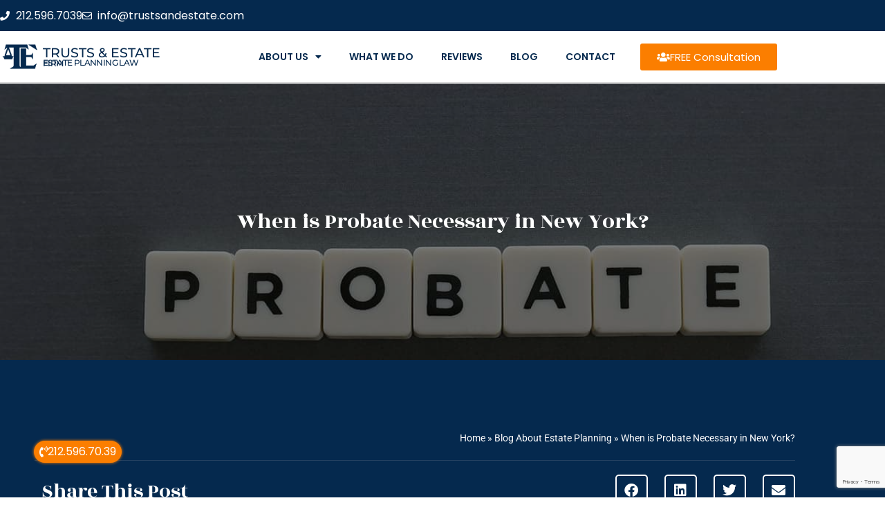

--- FILE ---
content_type: text/html; charset=utf-8
request_url: https://www.google.com/recaptcha/api2/anchor?ar=1&k=6LfF2ugUAAAAALh9d0YPyuDSC-ajLIdc9CZ6KyRW&co=aHR0cHM6Ly9lc3RhdGVwbGFubmluZ2xhd3llcnNicm9va2x5bi5jb206NDQz&hl=en&type=v3&v=N67nZn4AqZkNcbeMu4prBgzg&size=invisible&badge=bottomright&sa=Form&anchor-ms=20000&execute-ms=30000&cb=9qg06c3zlmtg
body_size: 49049
content:
<!DOCTYPE HTML><html dir="ltr" lang="en"><head><meta http-equiv="Content-Type" content="text/html; charset=UTF-8">
<meta http-equiv="X-UA-Compatible" content="IE=edge">
<title>reCAPTCHA</title>
<style type="text/css">
/* cyrillic-ext */
@font-face {
  font-family: 'Roboto';
  font-style: normal;
  font-weight: 400;
  font-stretch: 100%;
  src: url(//fonts.gstatic.com/s/roboto/v48/KFO7CnqEu92Fr1ME7kSn66aGLdTylUAMa3GUBHMdazTgWw.woff2) format('woff2');
  unicode-range: U+0460-052F, U+1C80-1C8A, U+20B4, U+2DE0-2DFF, U+A640-A69F, U+FE2E-FE2F;
}
/* cyrillic */
@font-face {
  font-family: 'Roboto';
  font-style: normal;
  font-weight: 400;
  font-stretch: 100%;
  src: url(//fonts.gstatic.com/s/roboto/v48/KFO7CnqEu92Fr1ME7kSn66aGLdTylUAMa3iUBHMdazTgWw.woff2) format('woff2');
  unicode-range: U+0301, U+0400-045F, U+0490-0491, U+04B0-04B1, U+2116;
}
/* greek-ext */
@font-face {
  font-family: 'Roboto';
  font-style: normal;
  font-weight: 400;
  font-stretch: 100%;
  src: url(//fonts.gstatic.com/s/roboto/v48/KFO7CnqEu92Fr1ME7kSn66aGLdTylUAMa3CUBHMdazTgWw.woff2) format('woff2');
  unicode-range: U+1F00-1FFF;
}
/* greek */
@font-face {
  font-family: 'Roboto';
  font-style: normal;
  font-weight: 400;
  font-stretch: 100%;
  src: url(//fonts.gstatic.com/s/roboto/v48/KFO7CnqEu92Fr1ME7kSn66aGLdTylUAMa3-UBHMdazTgWw.woff2) format('woff2');
  unicode-range: U+0370-0377, U+037A-037F, U+0384-038A, U+038C, U+038E-03A1, U+03A3-03FF;
}
/* math */
@font-face {
  font-family: 'Roboto';
  font-style: normal;
  font-weight: 400;
  font-stretch: 100%;
  src: url(//fonts.gstatic.com/s/roboto/v48/KFO7CnqEu92Fr1ME7kSn66aGLdTylUAMawCUBHMdazTgWw.woff2) format('woff2');
  unicode-range: U+0302-0303, U+0305, U+0307-0308, U+0310, U+0312, U+0315, U+031A, U+0326-0327, U+032C, U+032F-0330, U+0332-0333, U+0338, U+033A, U+0346, U+034D, U+0391-03A1, U+03A3-03A9, U+03B1-03C9, U+03D1, U+03D5-03D6, U+03F0-03F1, U+03F4-03F5, U+2016-2017, U+2034-2038, U+203C, U+2040, U+2043, U+2047, U+2050, U+2057, U+205F, U+2070-2071, U+2074-208E, U+2090-209C, U+20D0-20DC, U+20E1, U+20E5-20EF, U+2100-2112, U+2114-2115, U+2117-2121, U+2123-214F, U+2190, U+2192, U+2194-21AE, U+21B0-21E5, U+21F1-21F2, U+21F4-2211, U+2213-2214, U+2216-22FF, U+2308-230B, U+2310, U+2319, U+231C-2321, U+2336-237A, U+237C, U+2395, U+239B-23B7, U+23D0, U+23DC-23E1, U+2474-2475, U+25AF, U+25B3, U+25B7, U+25BD, U+25C1, U+25CA, U+25CC, U+25FB, U+266D-266F, U+27C0-27FF, U+2900-2AFF, U+2B0E-2B11, U+2B30-2B4C, U+2BFE, U+3030, U+FF5B, U+FF5D, U+1D400-1D7FF, U+1EE00-1EEFF;
}
/* symbols */
@font-face {
  font-family: 'Roboto';
  font-style: normal;
  font-weight: 400;
  font-stretch: 100%;
  src: url(//fonts.gstatic.com/s/roboto/v48/KFO7CnqEu92Fr1ME7kSn66aGLdTylUAMaxKUBHMdazTgWw.woff2) format('woff2');
  unicode-range: U+0001-000C, U+000E-001F, U+007F-009F, U+20DD-20E0, U+20E2-20E4, U+2150-218F, U+2190, U+2192, U+2194-2199, U+21AF, U+21E6-21F0, U+21F3, U+2218-2219, U+2299, U+22C4-22C6, U+2300-243F, U+2440-244A, U+2460-24FF, U+25A0-27BF, U+2800-28FF, U+2921-2922, U+2981, U+29BF, U+29EB, U+2B00-2BFF, U+4DC0-4DFF, U+FFF9-FFFB, U+10140-1018E, U+10190-1019C, U+101A0, U+101D0-101FD, U+102E0-102FB, U+10E60-10E7E, U+1D2C0-1D2D3, U+1D2E0-1D37F, U+1F000-1F0FF, U+1F100-1F1AD, U+1F1E6-1F1FF, U+1F30D-1F30F, U+1F315, U+1F31C, U+1F31E, U+1F320-1F32C, U+1F336, U+1F378, U+1F37D, U+1F382, U+1F393-1F39F, U+1F3A7-1F3A8, U+1F3AC-1F3AF, U+1F3C2, U+1F3C4-1F3C6, U+1F3CA-1F3CE, U+1F3D4-1F3E0, U+1F3ED, U+1F3F1-1F3F3, U+1F3F5-1F3F7, U+1F408, U+1F415, U+1F41F, U+1F426, U+1F43F, U+1F441-1F442, U+1F444, U+1F446-1F449, U+1F44C-1F44E, U+1F453, U+1F46A, U+1F47D, U+1F4A3, U+1F4B0, U+1F4B3, U+1F4B9, U+1F4BB, U+1F4BF, U+1F4C8-1F4CB, U+1F4D6, U+1F4DA, U+1F4DF, U+1F4E3-1F4E6, U+1F4EA-1F4ED, U+1F4F7, U+1F4F9-1F4FB, U+1F4FD-1F4FE, U+1F503, U+1F507-1F50B, U+1F50D, U+1F512-1F513, U+1F53E-1F54A, U+1F54F-1F5FA, U+1F610, U+1F650-1F67F, U+1F687, U+1F68D, U+1F691, U+1F694, U+1F698, U+1F6AD, U+1F6B2, U+1F6B9-1F6BA, U+1F6BC, U+1F6C6-1F6CF, U+1F6D3-1F6D7, U+1F6E0-1F6EA, U+1F6F0-1F6F3, U+1F6F7-1F6FC, U+1F700-1F7FF, U+1F800-1F80B, U+1F810-1F847, U+1F850-1F859, U+1F860-1F887, U+1F890-1F8AD, U+1F8B0-1F8BB, U+1F8C0-1F8C1, U+1F900-1F90B, U+1F93B, U+1F946, U+1F984, U+1F996, U+1F9E9, U+1FA00-1FA6F, U+1FA70-1FA7C, U+1FA80-1FA89, U+1FA8F-1FAC6, U+1FACE-1FADC, U+1FADF-1FAE9, U+1FAF0-1FAF8, U+1FB00-1FBFF;
}
/* vietnamese */
@font-face {
  font-family: 'Roboto';
  font-style: normal;
  font-weight: 400;
  font-stretch: 100%;
  src: url(//fonts.gstatic.com/s/roboto/v48/KFO7CnqEu92Fr1ME7kSn66aGLdTylUAMa3OUBHMdazTgWw.woff2) format('woff2');
  unicode-range: U+0102-0103, U+0110-0111, U+0128-0129, U+0168-0169, U+01A0-01A1, U+01AF-01B0, U+0300-0301, U+0303-0304, U+0308-0309, U+0323, U+0329, U+1EA0-1EF9, U+20AB;
}
/* latin-ext */
@font-face {
  font-family: 'Roboto';
  font-style: normal;
  font-weight: 400;
  font-stretch: 100%;
  src: url(//fonts.gstatic.com/s/roboto/v48/KFO7CnqEu92Fr1ME7kSn66aGLdTylUAMa3KUBHMdazTgWw.woff2) format('woff2');
  unicode-range: U+0100-02BA, U+02BD-02C5, U+02C7-02CC, U+02CE-02D7, U+02DD-02FF, U+0304, U+0308, U+0329, U+1D00-1DBF, U+1E00-1E9F, U+1EF2-1EFF, U+2020, U+20A0-20AB, U+20AD-20C0, U+2113, U+2C60-2C7F, U+A720-A7FF;
}
/* latin */
@font-face {
  font-family: 'Roboto';
  font-style: normal;
  font-weight: 400;
  font-stretch: 100%;
  src: url(//fonts.gstatic.com/s/roboto/v48/KFO7CnqEu92Fr1ME7kSn66aGLdTylUAMa3yUBHMdazQ.woff2) format('woff2');
  unicode-range: U+0000-00FF, U+0131, U+0152-0153, U+02BB-02BC, U+02C6, U+02DA, U+02DC, U+0304, U+0308, U+0329, U+2000-206F, U+20AC, U+2122, U+2191, U+2193, U+2212, U+2215, U+FEFF, U+FFFD;
}
/* cyrillic-ext */
@font-face {
  font-family: 'Roboto';
  font-style: normal;
  font-weight: 500;
  font-stretch: 100%;
  src: url(//fonts.gstatic.com/s/roboto/v48/KFO7CnqEu92Fr1ME7kSn66aGLdTylUAMa3GUBHMdazTgWw.woff2) format('woff2');
  unicode-range: U+0460-052F, U+1C80-1C8A, U+20B4, U+2DE0-2DFF, U+A640-A69F, U+FE2E-FE2F;
}
/* cyrillic */
@font-face {
  font-family: 'Roboto';
  font-style: normal;
  font-weight: 500;
  font-stretch: 100%;
  src: url(//fonts.gstatic.com/s/roboto/v48/KFO7CnqEu92Fr1ME7kSn66aGLdTylUAMa3iUBHMdazTgWw.woff2) format('woff2');
  unicode-range: U+0301, U+0400-045F, U+0490-0491, U+04B0-04B1, U+2116;
}
/* greek-ext */
@font-face {
  font-family: 'Roboto';
  font-style: normal;
  font-weight: 500;
  font-stretch: 100%;
  src: url(//fonts.gstatic.com/s/roboto/v48/KFO7CnqEu92Fr1ME7kSn66aGLdTylUAMa3CUBHMdazTgWw.woff2) format('woff2');
  unicode-range: U+1F00-1FFF;
}
/* greek */
@font-face {
  font-family: 'Roboto';
  font-style: normal;
  font-weight: 500;
  font-stretch: 100%;
  src: url(//fonts.gstatic.com/s/roboto/v48/KFO7CnqEu92Fr1ME7kSn66aGLdTylUAMa3-UBHMdazTgWw.woff2) format('woff2');
  unicode-range: U+0370-0377, U+037A-037F, U+0384-038A, U+038C, U+038E-03A1, U+03A3-03FF;
}
/* math */
@font-face {
  font-family: 'Roboto';
  font-style: normal;
  font-weight: 500;
  font-stretch: 100%;
  src: url(//fonts.gstatic.com/s/roboto/v48/KFO7CnqEu92Fr1ME7kSn66aGLdTylUAMawCUBHMdazTgWw.woff2) format('woff2');
  unicode-range: U+0302-0303, U+0305, U+0307-0308, U+0310, U+0312, U+0315, U+031A, U+0326-0327, U+032C, U+032F-0330, U+0332-0333, U+0338, U+033A, U+0346, U+034D, U+0391-03A1, U+03A3-03A9, U+03B1-03C9, U+03D1, U+03D5-03D6, U+03F0-03F1, U+03F4-03F5, U+2016-2017, U+2034-2038, U+203C, U+2040, U+2043, U+2047, U+2050, U+2057, U+205F, U+2070-2071, U+2074-208E, U+2090-209C, U+20D0-20DC, U+20E1, U+20E5-20EF, U+2100-2112, U+2114-2115, U+2117-2121, U+2123-214F, U+2190, U+2192, U+2194-21AE, U+21B0-21E5, U+21F1-21F2, U+21F4-2211, U+2213-2214, U+2216-22FF, U+2308-230B, U+2310, U+2319, U+231C-2321, U+2336-237A, U+237C, U+2395, U+239B-23B7, U+23D0, U+23DC-23E1, U+2474-2475, U+25AF, U+25B3, U+25B7, U+25BD, U+25C1, U+25CA, U+25CC, U+25FB, U+266D-266F, U+27C0-27FF, U+2900-2AFF, U+2B0E-2B11, U+2B30-2B4C, U+2BFE, U+3030, U+FF5B, U+FF5D, U+1D400-1D7FF, U+1EE00-1EEFF;
}
/* symbols */
@font-face {
  font-family: 'Roboto';
  font-style: normal;
  font-weight: 500;
  font-stretch: 100%;
  src: url(//fonts.gstatic.com/s/roboto/v48/KFO7CnqEu92Fr1ME7kSn66aGLdTylUAMaxKUBHMdazTgWw.woff2) format('woff2');
  unicode-range: U+0001-000C, U+000E-001F, U+007F-009F, U+20DD-20E0, U+20E2-20E4, U+2150-218F, U+2190, U+2192, U+2194-2199, U+21AF, U+21E6-21F0, U+21F3, U+2218-2219, U+2299, U+22C4-22C6, U+2300-243F, U+2440-244A, U+2460-24FF, U+25A0-27BF, U+2800-28FF, U+2921-2922, U+2981, U+29BF, U+29EB, U+2B00-2BFF, U+4DC0-4DFF, U+FFF9-FFFB, U+10140-1018E, U+10190-1019C, U+101A0, U+101D0-101FD, U+102E0-102FB, U+10E60-10E7E, U+1D2C0-1D2D3, U+1D2E0-1D37F, U+1F000-1F0FF, U+1F100-1F1AD, U+1F1E6-1F1FF, U+1F30D-1F30F, U+1F315, U+1F31C, U+1F31E, U+1F320-1F32C, U+1F336, U+1F378, U+1F37D, U+1F382, U+1F393-1F39F, U+1F3A7-1F3A8, U+1F3AC-1F3AF, U+1F3C2, U+1F3C4-1F3C6, U+1F3CA-1F3CE, U+1F3D4-1F3E0, U+1F3ED, U+1F3F1-1F3F3, U+1F3F5-1F3F7, U+1F408, U+1F415, U+1F41F, U+1F426, U+1F43F, U+1F441-1F442, U+1F444, U+1F446-1F449, U+1F44C-1F44E, U+1F453, U+1F46A, U+1F47D, U+1F4A3, U+1F4B0, U+1F4B3, U+1F4B9, U+1F4BB, U+1F4BF, U+1F4C8-1F4CB, U+1F4D6, U+1F4DA, U+1F4DF, U+1F4E3-1F4E6, U+1F4EA-1F4ED, U+1F4F7, U+1F4F9-1F4FB, U+1F4FD-1F4FE, U+1F503, U+1F507-1F50B, U+1F50D, U+1F512-1F513, U+1F53E-1F54A, U+1F54F-1F5FA, U+1F610, U+1F650-1F67F, U+1F687, U+1F68D, U+1F691, U+1F694, U+1F698, U+1F6AD, U+1F6B2, U+1F6B9-1F6BA, U+1F6BC, U+1F6C6-1F6CF, U+1F6D3-1F6D7, U+1F6E0-1F6EA, U+1F6F0-1F6F3, U+1F6F7-1F6FC, U+1F700-1F7FF, U+1F800-1F80B, U+1F810-1F847, U+1F850-1F859, U+1F860-1F887, U+1F890-1F8AD, U+1F8B0-1F8BB, U+1F8C0-1F8C1, U+1F900-1F90B, U+1F93B, U+1F946, U+1F984, U+1F996, U+1F9E9, U+1FA00-1FA6F, U+1FA70-1FA7C, U+1FA80-1FA89, U+1FA8F-1FAC6, U+1FACE-1FADC, U+1FADF-1FAE9, U+1FAF0-1FAF8, U+1FB00-1FBFF;
}
/* vietnamese */
@font-face {
  font-family: 'Roboto';
  font-style: normal;
  font-weight: 500;
  font-stretch: 100%;
  src: url(//fonts.gstatic.com/s/roboto/v48/KFO7CnqEu92Fr1ME7kSn66aGLdTylUAMa3OUBHMdazTgWw.woff2) format('woff2');
  unicode-range: U+0102-0103, U+0110-0111, U+0128-0129, U+0168-0169, U+01A0-01A1, U+01AF-01B0, U+0300-0301, U+0303-0304, U+0308-0309, U+0323, U+0329, U+1EA0-1EF9, U+20AB;
}
/* latin-ext */
@font-face {
  font-family: 'Roboto';
  font-style: normal;
  font-weight: 500;
  font-stretch: 100%;
  src: url(//fonts.gstatic.com/s/roboto/v48/KFO7CnqEu92Fr1ME7kSn66aGLdTylUAMa3KUBHMdazTgWw.woff2) format('woff2');
  unicode-range: U+0100-02BA, U+02BD-02C5, U+02C7-02CC, U+02CE-02D7, U+02DD-02FF, U+0304, U+0308, U+0329, U+1D00-1DBF, U+1E00-1E9F, U+1EF2-1EFF, U+2020, U+20A0-20AB, U+20AD-20C0, U+2113, U+2C60-2C7F, U+A720-A7FF;
}
/* latin */
@font-face {
  font-family: 'Roboto';
  font-style: normal;
  font-weight: 500;
  font-stretch: 100%;
  src: url(//fonts.gstatic.com/s/roboto/v48/KFO7CnqEu92Fr1ME7kSn66aGLdTylUAMa3yUBHMdazQ.woff2) format('woff2');
  unicode-range: U+0000-00FF, U+0131, U+0152-0153, U+02BB-02BC, U+02C6, U+02DA, U+02DC, U+0304, U+0308, U+0329, U+2000-206F, U+20AC, U+2122, U+2191, U+2193, U+2212, U+2215, U+FEFF, U+FFFD;
}
/* cyrillic-ext */
@font-face {
  font-family: 'Roboto';
  font-style: normal;
  font-weight: 900;
  font-stretch: 100%;
  src: url(//fonts.gstatic.com/s/roboto/v48/KFO7CnqEu92Fr1ME7kSn66aGLdTylUAMa3GUBHMdazTgWw.woff2) format('woff2');
  unicode-range: U+0460-052F, U+1C80-1C8A, U+20B4, U+2DE0-2DFF, U+A640-A69F, U+FE2E-FE2F;
}
/* cyrillic */
@font-face {
  font-family: 'Roboto';
  font-style: normal;
  font-weight: 900;
  font-stretch: 100%;
  src: url(//fonts.gstatic.com/s/roboto/v48/KFO7CnqEu92Fr1ME7kSn66aGLdTylUAMa3iUBHMdazTgWw.woff2) format('woff2');
  unicode-range: U+0301, U+0400-045F, U+0490-0491, U+04B0-04B1, U+2116;
}
/* greek-ext */
@font-face {
  font-family: 'Roboto';
  font-style: normal;
  font-weight: 900;
  font-stretch: 100%;
  src: url(//fonts.gstatic.com/s/roboto/v48/KFO7CnqEu92Fr1ME7kSn66aGLdTylUAMa3CUBHMdazTgWw.woff2) format('woff2');
  unicode-range: U+1F00-1FFF;
}
/* greek */
@font-face {
  font-family: 'Roboto';
  font-style: normal;
  font-weight: 900;
  font-stretch: 100%;
  src: url(//fonts.gstatic.com/s/roboto/v48/KFO7CnqEu92Fr1ME7kSn66aGLdTylUAMa3-UBHMdazTgWw.woff2) format('woff2');
  unicode-range: U+0370-0377, U+037A-037F, U+0384-038A, U+038C, U+038E-03A1, U+03A3-03FF;
}
/* math */
@font-face {
  font-family: 'Roboto';
  font-style: normal;
  font-weight: 900;
  font-stretch: 100%;
  src: url(//fonts.gstatic.com/s/roboto/v48/KFO7CnqEu92Fr1ME7kSn66aGLdTylUAMawCUBHMdazTgWw.woff2) format('woff2');
  unicode-range: U+0302-0303, U+0305, U+0307-0308, U+0310, U+0312, U+0315, U+031A, U+0326-0327, U+032C, U+032F-0330, U+0332-0333, U+0338, U+033A, U+0346, U+034D, U+0391-03A1, U+03A3-03A9, U+03B1-03C9, U+03D1, U+03D5-03D6, U+03F0-03F1, U+03F4-03F5, U+2016-2017, U+2034-2038, U+203C, U+2040, U+2043, U+2047, U+2050, U+2057, U+205F, U+2070-2071, U+2074-208E, U+2090-209C, U+20D0-20DC, U+20E1, U+20E5-20EF, U+2100-2112, U+2114-2115, U+2117-2121, U+2123-214F, U+2190, U+2192, U+2194-21AE, U+21B0-21E5, U+21F1-21F2, U+21F4-2211, U+2213-2214, U+2216-22FF, U+2308-230B, U+2310, U+2319, U+231C-2321, U+2336-237A, U+237C, U+2395, U+239B-23B7, U+23D0, U+23DC-23E1, U+2474-2475, U+25AF, U+25B3, U+25B7, U+25BD, U+25C1, U+25CA, U+25CC, U+25FB, U+266D-266F, U+27C0-27FF, U+2900-2AFF, U+2B0E-2B11, U+2B30-2B4C, U+2BFE, U+3030, U+FF5B, U+FF5D, U+1D400-1D7FF, U+1EE00-1EEFF;
}
/* symbols */
@font-face {
  font-family: 'Roboto';
  font-style: normal;
  font-weight: 900;
  font-stretch: 100%;
  src: url(//fonts.gstatic.com/s/roboto/v48/KFO7CnqEu92Fr1ME7kSn66aGLdTylUAMaxKUBHMdazTgWw.woff2) format('woff2');
  unicode-range: U+0001-000C, U+000E-001F, U+007F-009F, U+20DD-20E0, U+20E2-20E4, U+2150-218F, U+2190, U+2192, U+2194-2199, U+21AF, U+21E6-21F0, U+21F3, U+2218-2219, U+2299, U+22C4-22C6, U+2300-243F, U+2440-244A, U+2460-24FF, U+25A0-27BF, U+2800-28FF, U+2921-2922, U+2981, U+29BF, U+29EB, U+2B00-2BFF, U+4DC0-4DFF, U+FFF9-FFFB, U+10140-1018E, U+10190-1019C, U+101A0, U+101D0-101FD, U+102E0-102FB, U+10E60-10E7E, U+1D2C0-1D2D3, U+1D2E0-1D37F, U+1F000-1F0FF, U+1F100-1F1AD, U+1F1E6-1F1FF, U+1F30D-1F30F, U+1F315, U+1F31C, U+1F31E, U+1F320-1F32C, U+1F336, U+1F378, U+1F37D, U+1F382, U+1F393-1F39F, U+1F3A7-1F3A8, U+1F3AC-1F3AF, U+1F3C2, U+1F3C4-1F3C6, U+1F3CA-1F3CE, U+1F3D4-1F3E0, U+1F3ED, U+1F3F1-1F3F3, U+1F3F5-1F3F7, U+1F408, U+1F415, U+1F41F, U+1F426, U+1F43F, U+1F441-1F442, U+1F444, U+1F446-1F449, U+1F44C-1F44E, U+1F453, U+1F46A, U+1F47D, U+1F4A3, U+1F4B0, U+1F4B3, U+1F4B9, U+1F4BB, U+1F4BF, U+1F4C8-1F4CB, U+1F4D6, U+1F4DA, U+1F4DF, U+1F4E3-1F4E6, U+1F4EA-1F4ED, U+1F4F7, U+1F4F9-1F4FB, U+1F4FD-1F4FE, U+1F503, U+1F507-1F50B, U+1F50D, U+1F512-1F513, U+1F53E-1F54A, U+1F54F-1F5FA, U+1F610, U+1F650-1F67F, U+1F687, U+1F68D, U+1F691, U+1F694, U+1F698, U+1F6AD, U+1F6B2, U+1F6B9-1F6BA, U+1F6BC, U+1F6C6-1F6CF, U+1F6D3-1F6D7, U+1F6E0-1F6EA, U+1F6F0-1F6F3, U+1F6F7-1F6FC, U+1F700-1F7FF, U+1F800-1F80B, U+1F810-1F847, U+1F850-1F859, U+1F860-1F887, U+1F890-1F8AD, U+1F8B0-1F8BB, U+1F8C0-1F8C1, U+1F900-1F90B, U+1F93B, U+1F946, U+1F984, U+1F996, U+1F9E9, U+1FA00-1FA6F, U+1FA70-1FA7C, U+1FA80-1FA89, U+1FA8F-1FAC6, U+1FACE-1FADC, U+1FADF-1FAE9, U+1FAF0-1FAF8, U+1FB00-1FBFF;
}
/* vietnamese */
@font-face {
  font-family: 'Roboto';
  font-style: normal;
  font-weight: 900;
  font-stretch: 100%;
  src: url(//fonts.gstatic.com/s/roboto/v48/KFO7CnqEu92Fr1ME7kSn66aGLdTylUAMa3OUBHMdazTgWw.woff2) format('woff2');
  unicode-range: U+0102-0103, U+0110-0111, U+0128-0129, U+0168-0169, U+01A0-01A1, U+01AF-01B0, U+0300-0301, U+0303-0304, U+0308-0309, U+0323, U+0329, U+1EA0-1EF9, U+20AB;
}
/* latin-ext */
@font-face {
  font-family: 'Roboto';
  font-style: normal;
  font-weight: 900;
  font-stretch: 100%;
  src: url(//fonts.gstatic.com/s/roboto/v48/KFO7CnqEu92Fr1ME7kSn66aGLdTylUAMa3KUBHMdazTgWw.woff2) format('woff2');
  unicode-range: U+0100-02BA, U+02BD-02C5, U+02C7-02CC, U+02CE-02D7, U+02DD-02FF, U+0304, U+0308, U+0329, U+1D00-1DBF, U+1E00-1E9F, U+1EF2-1EFF, U+2020, U+20A0-20AB, U+20AD-20C0, U+2113, U+2C60-2C7F, U+A720-A7FF;
}
/* latin */
@font-face {
  font-family: 'Roboto';
  font-style: normal;
  font-weight: 900;
  font-stretch: 100%;
  src: url(//fonts.gstatic.com/s/roboto/v48/KFO7CnqEu92Fr1ME7kSn66aGLdTylUAMa3yUBHMdazQ.woff2) format('woff2');
  unicode-range: U+0000-00FF, U+0131, U+0152-0153, U+02BB-02BC, U+02C6, U+02DA, U+02DC, U+0304, U+0308, U+0329, U+2000-206F, U+20AC, U+2122, U+2191, U+2193, U+2212, U+2215, U+FEFF, U+FFFD;
}

</style>
<link rel="stylesheet" type="text/css" href="https://www.gstatic.com/recaptcha/releases/N67nZn4AqZkNcbeMu4prBgzg/styles__ltr.css">
<script nonce="h8WTc5-mTHk0B4Xmlsm6iA" type="text/javascript">window['__recaptcha_api'] = 'https://www.google.com/recaptcha/api2/';</script>
<script type="text/javascript" src="https://www.gstatic.com/recaptcha/releases/N67nZn4AqZkNcbeMu4prBgzg/recaptcha__en.js" nonce="h8WTc5-mTHk0B4Xmlsm6iA">
      
    </script></head>
<body><div id="rc-anchor-alert" class="rc-anchor-alert"></div>
<input type="hidden" id="recaptcha-token" value="[base64]">
<script type="text/javascript" nonce="h8WTc5-mTHk0B4Xmlsm6iA">
      recaptcha.anchor.Main.init("[\x22ainput\x22,[\x22bgdata\x22,\x22\x22,\[base64]/[base64]/[base64]/bmV3IHJbeF0oY1swXSk6RT09Mj9uZXcgclt4XShjWzBdLGNbMV0pOkU9PTM/bmV3IHJbeF0oY1swXSxjWzFdLGNbMl0pOkU9PTQ/[base64]/[base64]/[base64]/[base64]/[base64]/[base64]/[base64]/[base64]\x22,\[base64]\\u003d\x22,\x22IsKEED8uw5DCunMPwogvwq9bK1dNTEfDkMOlwpJfVzhqw7HCuAHDrgTDkRgBClVKER4RwoBmw4nCqsOcwrDCq8Kra8OHw4kFwqk/wpUBwqPDscOHwozDssKcMMKJLgUrT2BcQcOEw4lkw60ywoMswoTCkzIcYkJaScKvH8KlcFLCnMOWdHBkwoHCmcOZwrLCklPDi3fCisOnwpXCpMKVw64xwo3Dn8Orw4TCrgtnHMKOwqbDj8Khw4IkRcOnw4PClcO7wrQ9AMOZNjzCp208wrzCt8OSCFvDqxliw7x/[base64]/Dk8OSUcO3w6vDkQnChcOGwociCsOXPirCgsOjIHhwGMOGw7rCiQ3DucOEFH4ywofDqlLCtcOIwqzDlMOlYQbDusKXwqDCrFXCkEIMw6jDocK3wqoxw5MKwrzCrMKZwqbDvWXDisKNwonDmnJlwrhcw4U1w4nDlsKBXsKRw7QqPMOcXcKkTB/[base64]/DqcKPJybDtFh2QBc9dMOtw5JtwozDhkrDtMKGMMO1YMOnTVZhwoh6dzxmfUVLwpMMw4bDjsKuA8K+wpbDgHvCmMOCJMOaw69Hw4E7w7Q2fGFaeAvDnidycsKVwptMZjnDmsOzcnhWw61xc8OiDMOkUz06w6M3BsOCw4bCpsKMaR/CgcOrFHwZw480UxhOQsKuwpfCuFRzA8OCw6jCvMKXwo/[base64]/CjMOrw7/DisO/wqVjDcOgNcOkLMONQ8Kzwrg9wocYJ8Ouw6k6wqnDsXo/[base64]/w7skSWTCu2fDtsKPw5XDiBbCrMKyw6hjworDvSIwK3MRHnpMw7AZw7XCpy/DiDLDgXhQw4d8BEciADPDhsOaOMOow5AIP1wIOCzDjsKWdXdRdmcUTsO8esKsCQ9UVzDCmMOZdsKvLWRDTiF6fCoxwp3DmwFPV8KCwr7CtS/CniRxw6k8woAnNmIEw4jCrHjCtmDDhcO+w5lqw6IuUMOhwqYDwo/Ct8KxNHvDmMOsUsKGC8K8w6LDh8Ktw4PDhRPDqCkBNRLDkjpQGjrCocOuw5gswozDqMK+wpbDmRcVwrccGEDDpXUNwqnDpSTCkBEgwpjDpHvChQ/CpsOlwr8OPcOHaMK+w67DpMOPLkApwoHDt8OUJ0hLSMKdNjbCqhNXw5PDjRYBUcOpwoEPFGvDoydhw4vDrsOVw4sawpVJwqLDk8O5wqJHUkHDqzlwwog3woPCiMKOK8KSw6LDosOrARpywp8+HsKHXSTDuUAqeV/CtMO4X33DosOiwqDCig0DwqXCocOOw6Uew7HCgMKKw5HCssOeacKHXmobUcKzwpVWXWLCpcK+wo7DtQPCu8Okw4bChMOUQ14POCDCvTrDhcKbEQ3ClRzDrw7Cq8O/w5J+w5trw43Cv8OpwoPDm8O4IWTCrcK0wo5pWTNtwqYHOsOkL8KMJsKAw5MKwrDDhsOgw4FTScO7w7nDti1+w4/DjcOSBsKRwqsvVMOKaMKTIsO/b8OMw4jDuHvDgMKZGcKXcRrCsizDuFgHwpZQw7jDnErCoEjClcKZe8OjTz7DgcOBC8K/fsOwGS7CsMO/wpzDvHFoL8OUOMKZw6rDnxfDlMO5wr7CrsKXasKww6LCgMOAw5fDtAgoFsKDYcOGKyIobsOJbgDDqxzDpcKKWMKXbMKOwpzCpcKJGQDCkcKUwpvCkxJkw73Cn18ZdsOyeXxPwqvDuCPDr8KMw5DCgMOcw4QNBMOvwr/Cq8KABcOGwoocwr3DqsK/[base64]/Om4/[base64]/CgMKIaUjCpMKsLwNlw43DtsOpwq3DicK+AlQDVMKrw618FApYwpcjCMKVVMO6w4Rcf8OpCDoiVsOXCsKPw4bCosOswp4lSsOPe0vCgsOReADCjsK6w7jDsUHCj8KjCngFScOewqPDpy0bw4/[base64]/CrsK5CRvCmMO/EcObw4bDlBrDjsOKw4fDrX3CkxLCvXjDpy0iwq8Kw4UZSMOxwqQAfQ5+wrvDtS3Dt8OQSMKxEFPDkcKKw5/Cg089wokoZcOzw50rw7ICIMKwHsKow4hiKG07JMO9w5lcQ8K2woDCpMOBU8K5RsKSw4LCizN3GQtVw4M1fnDDoQrDhEx/wpTDhGJaTsOew5DDosO0wp9/w6vClEFBMcKUUMKHwrlnw7HDucO4wqrClsKQw5vCn8K8R0DCkl5YYsKWG1FhVsORO8Ovwp/DisO1ZlfCtnbDviPCmAxBwq5Kw5Q+GsOIwqnCsH8IPwJ/w640egdywpTCoGNkw6oBw71/wqIwLcOieDYfwrbDrgPCrcOqwrXDu8OlwpESJxDChRoPw4XCmsKowrQvwqEowrDDkF3DpnDChcO7e8KgwoASYD0sesOmOcKvbSJxSH1cJcOPFcO9ccO+w5tFDgpzwobCr8K/[base64]/DiMKXw75Yw7jCmQjDscOMwpUCKsKqwql0w4dVNk5yw6wJasOwEx7DtcOoA8OUY8KUEsOUI8OpUxHCu8K/TsOXw7oLZxEowo3CoUTDtn/[base64]/wpFSwrbCvx1KwrV/wqEueMKzw4xLwo7DpMKCwqIiYxDCu1bCscKvRUTCrsOXREjCt8KjwrUCY0gnJ1d1w44BfcKVHnt5G3UeIsOUKsKvw5kUbiTCnXkYw5cowolew6/[base64]/Dh8K+PgXDtyAZPcKZwr3DtsKhUcKKBmlsw4JOO8Ogw67CisKzw57CocKEWyYRwp/[base64]/CgmIyw79Gw605SMKZwq3DtjrDsEA0ent/wr/[base64]/DpnMewp7DriFdw6XDgcKQwp5bwrPCvVvChHHCrsKmcMKXJ8O/w4o4wrBXw7PCjMK9SwFvexvCsMKBwpp+w4DCqQ4Rw5d9dMK2w67DmMKUPMKVwq7DgcKPw6UUw7BaHUxHwqklJkvCr1bDmMObNFzCi1TDjyxHKcORw7/DsHwzwqfClMO6B2tww5/DgMOjYMKtA2vDjA/CuBAIwoV9RSnCncONw6QXW2rDjTTDhsOCDX7DhsK4EDhwDMK0LT5DwrbDmsOSeGQSw4NqTSYxw6wxHFLDqsKNwrg8ZcOLw4TCvMO/[base64]/Cu8OBX8Ova8KdblHDosKDw6bCicOMc8Kbw7jDvMK4TsKTHcOhPMO/w4ZRbsOEHMOow4zCucKfwp1vw7EYwrkCw7YPw7nDgcKGw4/CrsKiQCNyHwBLTl91woMjwr3DusOywqvDmkDCssORNjkiwqBuIlEGw6RRTW3CpjLCoSotwpN6wqsVwplyw448wqDDiCpzcsOqw7XDsiJvwpjCjmjDisKVeMK6w4zDvMKAwqrDicOcw6TDuRbCtFV6w6nDhhN1EMK5w54nwo/Cq1bCuMKufsKjwqXDjsOgOcKewpdIOSDDmsOAO0lbe3E5CA5aL1/[base64]/[base64]/CsmwWTFzDgxN/O3HCu8K4w5g7WsOWUWUbwrxVUmx4w5nDtsONw6bCuSECwoBSfiQEwphew4XCnHh2wqRSNcKPwqjClsOqw5gdw5lINMOFwobDtcKHHsOkw4TDn0PDhgLCo8OywpTDizE5Mkpswp/DkwPDjcKKDi3ChD5Vw57DnQnCpz4Qw6F/wqXDscO7wrNFworClS/[base64]/[base64]/CssKnw59zA8OHwpMXRgbCtcOrw5MbDQvDhVxdw5XCkMO/w4fCkTPDr1fDqsK1wrYYw6IDSDhowrfCuE3CgsOqwoRMw7XDpMOwbMKyw6gRwrpFw6fDul/DnMKWaXbDv8KNw4rDucO2AsKgw4Fvw6lcUVFgOwVUQD/DrXQgwqgCw6PCk8K/w5HCtMK4ccOmwr9RSMOkX8Olw4TDhWdIGxbCmifDlWjDqcKXw6/DrMOdw5NFw7AFXRrDklPDpV7CpDnCrMOZw4N/T8OrwoF8OsKUFMO9WcO6w7HCg8Ojw6N/wq4Uw4HDgTtsw5Ilw4TCkHFiQcKwYsOhw4PCjsOMQBtkwovCmVwQcjV6YHPDl8KPC8KUXCIhecO2XMKZwo7DiMOVw5XDv8OrZ2vCtsKbdMOHw53DtcK/VUbCrEYCwpLDrsKsWzbCtcKywp/DvF3CmcOlUMOUccOwK8K4w47CgMO4DsKSwpFZw75/[base64]/CoFrCg0MJwqjDszbDilzDicKeKG/CgMK0w59KXMOPJxwzYhLDlkxrwqQCTkTDsB3CtsOAw5sFwqROw7FLFsO+wo5HMcO6w68sWWUSw6bCicK6LMORNGIxwoRsXcK1wq95PRBbw5nDiMKiw5c9UEHCpsOFBcODwrXDhsKIw5zDvBnCssKePiPDrG/Dm0XDqwZeBsKHwqDCoT7Cn3hHTxfDkhk0w47DuMOqIEJlw6xWwpNqwo7DosOQw7wYwrwowrXDk8KkIcOXcsK7J8K5wqHCo8K1wrAZW8O3f2ZYw6/CkMKqTHNFAX5FZ3dgw7TCumIgBVkyTn/DvDfDkgjChmQfwrDDhiYPw5LDkwTCncOFw5oXdwwYE8KoPlzDj8K5wpA+dDrDuUU2w6TDmsKACsOYExHDszM5w4IewrQALcOGJcOSw4DCq8OKwptcFCBea0HDjB7DhAjDq8O+w5AeTcKhwo3CoFwdBlHDgWjDvcKBwrvDmDUKw6XCgcO/[base64]/DjhIFw6bDgSHCrxgOaCLCsmU0w4PChMOUw4XDtnAnw5XDt8Ovw53CtCc0FsKXwqtHwrlaKsKFBzjCscOpHcK3CxjCtMK3woEUwq0XOcKhwovCowELw6nDqcKWNQrCtEAYwphnw4PDhcOxw5Aewr/Clngqw4spw4YUd0/CiMO7AMO3O8Opa8KzfsKyE21VQjt2Rl3Cn8Okw6PCk3xbwr9jwpDDlcOfa8KdwrjCrS4HwoZESGHDpQzDhyAfwqo/[base64]/[base64]/[base64]/Crj7CgMKOw7J9w7Nfw6dKwphQMMOoSw7DuMKhwonDuMOjKsKaw5PDonYXS8OnanfDhH9gfMKMJ8OhwqddX3BTwrA2worCssOBQ33DkMKDN8O8J8Oqw7HCqxdbScKewo9qK1PCpA/CozLDkcKYwotLWj7Cu8KmwqvDox1NIMOfw7TDlsKCREbDo8O0wppjMlR9w4I2w6HDmMORLMOrwojCl8K0w4E6w4xZwrcgw7TDgsKBZ8OPQH/Cn8KLaksTM1/CmSJOMC/DscKTFcKqw6YUwox+w7R/[base64]/woY8w48yw7tnUExoIMKXKC7CgsKHS8OEK21dWSnDvl1CwpvDrWBfLsKnw7VJwppXw6gcwo90eX1EJcO2S8Orw6hzwrhbw5bDlMK6NsKxwpNHNjhSRsKNwoFODSsoTkMhwrzDtMKONMK+GcKaCxTCt3/CosOEP8OXB0d8w6XDvsONZ8O8wrwVCsKFL0zClcOfw4HCqW3CuHJ5w4rCjsOcw5MDeRdKHsKNZzXDiwDCh0s8w47DlsOHw43CoA3Dl3d3HjdxVcKBwpkrMcORw4Ngw4FYFcKfw4zDgMOpw7low63CoS4SADPCpcK7wp8Ae8O8wqXDuMK+wq/CgxwHwqReaBM2XHYEw6JewrdtwokFEsKYAsODw4PDoEBfCsOJw5jDsMKnOVxfw4TCuV7Dt2rDsh3Dp8KWeA4cMMORVsOPw4FAw6XDmlvCisOiw6/DjMOSw5EsJ2lFQsOLcwvCqMOIEQ4cw70hwo/DqsO0w7/CoMOBwozCuTYnw7TCsMK5wrVYw6PCnx4twrrCu8Kww4Zzwr0oI8KvRcOWw4PDgGBAYyEkwqPCg8Orw4TCq1/DoQrDnDbCiSbCp03CnEQewqcDQR3CrMKIw5/CqcO6wphhOizCvcKZw43DkRZOKMKiw6TCuBZywpZaIFQHwq4qe2jDqVsVw44MaHx6woXCl3g7wqoBPcK1cBTDj1bCs8O0wqbDucKvdcKtwpUcwqPCn8Krwq5kBcKswqPCoMK1E8KoZzfDgcOUDS/[base64]/DpcOsPhDDkcKYd3Aewr9VV8Omw4jCgAHCvXXChHbDj8KYw5zDvsK4FcKaE1PCtWsRw44JMsKnw4Auw60PAMOnBhrDtcKKY8KAw6TDosKoAElDB8OiwrHDvjcvw5bCgXvDmsOpZ8OASRTDhD7CpjvCvsObdWTDoB9owqt1BBlcC8OVw41cL8KcwqHCoEHCg1/DicKLw4fCpT13w67CvCBTEcKCwoLDqG3DnjhxwpPDjFQlwpnCt8K6T8O0PcKDw63ChXB5VxrCu2MEwow0ZDnDm00jwqHCqMO/ZCFpw512wpZiw7gMw54rc8OIWsOTw7BJwr8RaVDDskVwLcOPwqLCkhpywpxvw73CicOHW8KtT8O3AHIXwpo/wr3CkMOtYsKpBWVpesO/[base64]/[base64]/wqDCrcOwdBIGIxHDo8K+NTRXdcKWFT3Co8KjGB8OwrY0woLCnsOBE1jChCjDlsKqwqDCh8KFFwTCgUnDgWTCgsOlMEbDlT0teRHCuhQsw4vDjsOHdj/DnGEBw7PCjsKiw63CocK3RF9UZC8bG8OFwp9lOcO4PXR/w5sLw7fDlm3DvMOnw588aVpxwp5Rw4Jlw5XDqRnDrMKnw740w6oNw5zCiTECKkjCgz3CnExjfSUvUMK0woprSsOIwpbDiMKxMMOewqDCk8OSNRRJOg/DhMOuw6E/[base64]/Cl8OPw7/CtmBqw5okW8K9V8KcTHXComldw4p8BkDDljbCv8Oaw73Dl1RWQxbCgioHUMOLwrd/EzZ+S0EfSUVvAWvCs17DlsK1FB3DixPDnTzChwDDpD/DuSHChmvDmcOGMsK3IUjDnMOkS2U3PisBWBvDhz4oZ1JLcMK/w5TDocOsUMONYcKRN8KCYSonTHNXw7fCmsOvOBtPw7rDhnHCg8OIw5zDsEjCnkMYw5NdwrIEKcKqwp7Ch3Y0wpPDo2XCgMKwCcOuw7QCM8K5TXdsCsK4w695wrTDnwrDtMOkw7XDtMKzwok2w4bCmFTDkMK6EsKow4jCr8O3wpXCt3HCjF5/f2HCrSh4w6AOwqLCvivDj8Oiw5LDmDxcBsK/w5HClsKyAMOZw7o7w5XDicKQwqzDoMO+w7TCr8OmbjMdawQCw5lPIMOFFMKwUFdUBRoPw5TDpcKUw6Rfwp7DtGwGwoM8w77Ctg/Ckx5RwpzDhA7Ci8KUWjMDTBrCosKWL8OzwoIDWsKcwq3CoRfCn8KGEcOjIWLDhDMZw4jCsSHCvGVyMMK1w7LDgDnCk8KvesOfXi8QZcO7wrsMGBPCrxzCg0xqJMKdG8O9wonDhCLDrsOpexjDrWzCrEQ+dcKvw5vCmkLCqQ3Ck1jDt2vDjXzCnx1pRRnCocKhH8OVwr/CgMKkYzsCw6zDtsOqwqosUD1OK8Kmw4c5IcOnw4Qxw5XCjsKmQkgZw6XCqD4bw5zDgENtwpwSwpd/fXLCt8OhwqDCqsOPdRbCpn3CncK1I8O+wq5mQXPDqXHDukQnNMOjw49aQMKFOSbCoUbDljsUw7NQBQ7Dj8KIwoxpw7jDgBzDvzp6LwghP8OpfnNaw6NrKsO9w6hjwp9Rbxsxw5sjw4rDnMKaBcOaw7XCmwrDiV9/aV/Dq8KNCzZGw7DChTnClcOTwqsFT3XDqMONMCfCn8OjATAPeMKwfMOew6gVXA3DlsKlw5XDiijCr8Oze8KFbsO8SMO/[base64]/fBE8XsOiw5HCiiJ3bMK/esKXSMOCBhnDs1nDu8OwwpjCm8KawrzDpcK7Y8OewqIkbMKCwq04wpvDmXhIwoZTwq/DgxLDpHgnO8OZV8O5UQowwpQETcOeGcOkdxhFA3HDuV7Dk2DCh1XDn8OabMObwrHCtVB0w5J4H8KAEwzDvMOIw4JbOE5Nw5JEw4BsZcKpwpIWCTLDjBxnw59Nw648CWdow6/ClsO8RWHDqDzDoMKqJMKMBcOUZlVEcMK9wpPCpMKowo9baMKfw7VHKTYAXi7DlcKOwo1mwqwyEsKjw6sbLFhaO1nDtBltw5LCp8Kew4fCnVFsw6ciQDnCjcOFC3N2w7HCgsOfU2JhPH3DuMOWw6hxw63Dq8K3EScQwpZZDcOIVsK/WD3Dqioaw4Bfw7jDh8KHN8OZTC8cw6jCtV5uw73DhsOawrnCiFwBUCbCj8Kow7VAD1dHI8KoBDcww6NTwrk3bg3DmcO7D8Obwq1rw410w6Ikw69mwrkFw4rCo3XCvGt5HsOkVTs5OsOKcMOIUgfCqSBSCzJGEzwZMcK3wrtKw5krwo/[base64]/w7Z0OMOzJMOsIMOOwqjDvsOjG8OjRTDDjAIkw4YCw7TDjMOrG8OFQ8O7FsKKTEIkdlDClSbCu8KzPxx4w68xw6nDg2d9FSzDrStUXsKfcMKlw5nDvcOEwpnCgSLCtF7Dlntxw4HCqAnCrsOfwoPDmh3DvsK4wppow5x/w7xcw7k1LyPCixfDpCUQw57ChwVxC8OewqMtwpB+V8K0w6LCi8OTAcKywqnCpDLCmCXCtATDs8KRCQcKwolxGnwlwpjDmk0HFCfCocKZN8KvCE/[base64]/Dr1nDuD7CkCDDscKuYToWwpXDlQBUwqLCpMOHCSzCn8OHasOuw51CbMKJw4BbHh/[base64]/CjcOkB0RSwpI4wrhdDzvDlGR5B8OEwoBCwpnDmAVLwpAGcsKQUMOxwr7DlcKfwrvCnHYjwrUMwojCj8Oowq/DsGrDnsOAPMO3wqDCvQp/JQkWFBbDmMKrwoI2w4tCwotmOsKlMsO1wpDDolHDiFslw7oIN3nDl8OXwq1SLGxPD8Kzwos+ScORYWVDw4RBwppBXH7Cj8Ofw4DDqsOiLy4Hw6bDpcK7w4/[base64]/DtMOeYE1LFMKGwrvCkcKlw53DnMOkw5LDoMODw5HCh09xTcKawpVxXS4JwqbDoDnDuMOhw7vDl8OJbMO2wozCnMK+wqHCkyRCwqEXaMOdwotdwqpPw7bCqMOxGGnCq1TDmQRNwp1NP8OnwpTCpsKUeMOmw5/CvsKCw7NpPhHDgMO4wrvCkMOUJXHDvUI3wq7Dji4uw7/CiGnCtH9lYx5fD8OJMntMR1LDj0vCncOcwp7CrcO2C2fClW7Co0wXDCHChMOYwqp+w41aw61vwoQvNgDCmXnDisOVZMOyIcK/QT44woXCinEMw6XCiHfCrsOlYcO8ehnCosO0wpzDtMKGw7Yhw4HClsOMwpXCulA+wqp6EUjDkMOTw6TCusKcTSUtFQUSwpUJYcK1wo1uPcO9wpTDqMOYw6PCnsOww75nw6/CpcOmw7gxwqUAwpXCsAgAecKPYFFGwo3DjMOswr5zw6pVwqPDoxRfQ8KcS8OXHXp9BmlWeXg/ciPClzXDhRrCr8K6wrEewrXDtcO3A3Qjbnh4wq1/f8OTwr3DicKnw6QocsOXw5MyJMKXwp0qUcKgOi7DnsO2QBzCrsKoLBoEBsO2w5dkaCJ6IWHCicObQFIBCTPCn1MQw7vCrQd7wr7ChQDDpxldw6PCosOrf0vCp8OLNcOZw7Z4OsK/wptowpVyw4LDlsKEw5coY1fDrMOMCSgdwoHCo1RyAcOhTRzDv0VgexPDhsOeWFbCmMKcwp97wp/DvcKJDMOYUBvDssO2MmxTMHMff8O6YVgNw44jHMOSw4LDlAomcjHCqyHDvUkOe8Khw7pad2JKMkTCj8Oqw4IqLMKEQcOWXQliw6hew6nCoRzCoMOBw5PDuMKXw4TDtWgewrHDqk40woTDjcKyQsKOw4vCgMKdfn/Dm8KySMOzAMOSw5N1BcOENWLDp8KkVjrChcO9w7LDkMOIJ8O+w7TDgl/CmcONe8KtwqYIAC/DhsKKHMO4wqp3wq97w6xzOMKyUGUpw4wpwrQKMMOhw6LDg0dZI8OWeXUbwpXDhcKZwp8xw5xkw6o7wq/[base64]/CARDM8Oaw63CjUJBw6V+w7DDhnp3wrjDhjzCtcKrwr3Dt8O/[base64]/Domolw7okbMKjO8OreMKDwpfCt8KdChzDlmotwpI9woY+wp0Cw6VDLsKFw7nCjiMwOsO8G27DncKlLVvDkUp6X2zDrDTDh2jDlsKQwoxOwoF6FwPDmhUXwrrCgMK2w71JRcKubzLDmSLDncOdw7oYNsOhwrp0HMOAwo/CpMKiw4XDscK3w5Nsw4t1acOVwpBSwp/Clj1uJ8O7w5bDjhhYwr/[base64]/CqsOIwpQnw4jDqVxdwp1QwrvDoRMiwpfCuyBTw5/[base64]/DpcK3e0JFw5MGw5XCksO+woVmUMK6d8K/[base64]/CjkN5C8OswovCp8K+RQXDqMKRV0wKwr1HMcOOwqPDjsOnw4BqAHxOwqtwe8OrPA/[base64]/CsEJow4doWx3CuDAbCsKywrjDh03CgzNhK8KrBW7CqDHDhcK3Y8Oxw7LDkwkrGcOyO8Kkwrs+w4fDuXbDrC0Uw6PCv8KqYcOlOsOBw69lwoRoJcOYXQYjw4slLBbDncKSw5lxBsOvwrLDsU4GDsOOwq/[base64]/woMlwow7K0MDCytpwqHCiVDCs8KoXgvCjXvDnlIUYGvDpzI5D8KGfsO9EnzCkXPDhMKhw6FZwrMNGDjCi8Kuw4Y/J3jCqi7DrmtnFsOaw7fDojRnw5fChMOmOnsqw6/CucKmU0vCozETw6dfKMKudsKHwpHDgUHDgcOxwobDocKww6FQWsKUw43CsBtywprCkMKCW3TClTBlQyrCklHCqsOEwqpTcj7DtkLCq8Omwrgaw53DmlLDgngIw4zCjwjCoMOhRnQnAXTCvT3Cg8O2wr/CtsKsbW3Cs3zDp8O/b8OCw5TDgTtcwp9OGsKIbVR5fcK8wosFw7DDkzxFbMKjWTFnw4TDs8O9w5/[base64]/Cq8KiL8OQw7AgEnXCgXxIDw3CmMOvEQPDgGXDkxgGwqh9QDHCgFk0w5bDkgotwozCvMO/w4bDjjbDk8KIwphMwrbDvMODw6AFwohSwqDDkjnCs8OnBRZJVMKzTxZfS8KJwpnCisOZwo7CtsK4wp7DmcKSc3rCpMO2woHDu8OYB2EVw5ZQPABxEcOhFMORT8KCwrJTw4tEGggVwp/[base64]/CpW7DkcOEV8KywpDCrMKgVB/DsGfCp8KQMsOowqjCoiBSwqzCusKpw79rXMKRE1/[base64]/w7soIw0gw4DChnnDsW42cMKQZznCq8O1cHJDMmHDj8Oswr7CnyQmSMOCw5TCrjlcLVLDphTDoXU6w4F5EMK3w6/[base64]/KW7DrxLCo8KSThXDscOmwqXCoiYPVMOLQ8OWw4QtVMOFw7fCqDMxw6XCmMOfDibDsw/CssKCw4XDjF/DuUo6TMK1OiTDqiXCmcKJwocYQ8ObMjkBGsKWw7HCuHHDssKcH8KHwrbDv8KYw5h6UCLChnrDkxgZw75RwrjDpcKaw4PClsOtw5DDqh9YesKYQVMSZEzDh3oGwpXCpl7CkGjDmMKhwqZMwpojHMOHJ8O0QsKzwqpCRkvCicKsw5RVRcOleB/CtcKWwrvDvcOuCynCuz5dWMKlw7zCqVPCilrCvxHCqMKrJMO4woRQHMO8KiYWEsOww7XCs8Kow4NsWVnDosOxw7/Cn1DDkxHDpEAiJcOYc8OFwoLCksKYwpzCsgPDuMKBAcKCI0DCv8K4w5VNEUzDlkPDjcK9S1Ztw4AIwrpkw4F9wrPDpsO4fsK0w6XCp8OwCE4Jwrp+wqIAbsOXJWpVwohKwp/DqsOAciByKsORwpHCl8OdwojCrgwnHMOAMMOcVydhC27DmQtFw6jDp8ORw6TCssKYw4nChsKEwpVrw43DtRgNw745PUIRGsO/w4jDnQfCtwbCryk7w6/CgsKPBHnCv3U6eArChk/CoF4zwqZtw4TDocKmw4DDsXDChMKBw7HDqcOrw5lLFcO7AsOiTTpzNnQ5RsK8wpRPwp5lwrQXw6Mrw4pkw7M3w6vDtcOcAnBxwpFwZT/[base64]/DnsKGwq0tw7/Ci8O5UiDDqhvCh3vDjn5Jw5vCh2wxdi8QB8OqOsK8w73DisOZF8OAwr5Fd8O8wo/Cg8K4w7fDl8Kuwp/CrT/CgTfCh0l6HQzDkS3Cvz/CosOhKcKgVmQaAWrCscOHKmjDiMOkw7jDksOiXz81wqTDrivDnMK5wrRJwoMtFMKzZMKjSMKaJyrCjUPDoMKsGUNvw7ZSw793wpjDong6YRQ2HsOswrNQZDXDnsKjWsK2EcKww5FYwrLDky3CmV/DlSbDm8KuLMK2H2hPRjIAWcOGDcOYNcO9JnY5w4vCsjXDgcO3RsOPwrXCq8Oxw7BIGsKhwp/Ckw7Ct8KDwoXCiBN5wr9Bw7HDpMKZw77CkifDuyAowrnCjcKHw54Yw4TDsSAIwp/ClW9iZsOhLcOMw6huw61ww4PCs8OLQSd3w5pqw5nCuUjDj1PDjm/Dk2Ugw5tnMsKfUUHDuxobWXohb8KxwrbCgjp6w4fDqMOFw5PDiVVDZ1w0w7vCs3fDnkQCOQRPHsKWwogDKcObw6XDgSU+N8OKwrPDs8KhbcOiHcOiwq5/[base64]/DvXRpw5HDrBLDgxPCusOWchx4w7bDjzXCijrCusKHEjloXsOowq8TJUzCjsKPw5XCg8KxYsOqwp4Uaw0nEivCmDrChsOeE8OMLSbCsjFfTMKXw49yw6hVw7nCtsOTwqHDncODC8KHPR/DpcKYw4rDuHNIw6gFTMKawqViBcOBbGDCr07DoRshUcOmb2zCv8OtwpbCqRTCoizDusKUGE1lw5DDgwDClWHDsTZ9LMKWX8OFK13CvcKowrDDu8OgVVLCg2cWCMOMRcOPwo4hwq/Cp8Oqb8K2w5TCnnDCul7CjTI8C8K8CHAww7rDhhluY8Klw6TCtWfDogI/[base64]/wrR/wpwqVMORw7FAwqDDnG7CuMKwa8Krwr/Cm8K5F8KPw4zCt8ORX8OXSMKXw5XDkMOkwqAyw58xwpbDg2l+wrDCvQ/DosKBwoNTw4PCrMKISG3CjMOlEhDDpXbDuMOVDgLDk8Olw6/CqAcvw61vwqJALsKhU3AOP3Y4w6txw6DDvgECEsOqLMKgLMOuw4jCu8OVWgHChcOwKsKMGMKrwrcaw6V2wqvCtcO7w64OwrHDh8KWw7omwqfDq1XCljwcwr0WwpFCwq7DoglCY8K7w5fDs8OOaFcJBMKnw6V/w5LCoV0hwqDDgMOmw6XCgcKPwofDuMKXFsKZw79nw5wIw75uw7vCj2tIw6bCr1nDqWDDlEhkTcKAw45ww7g9VcOawofDmMKHXR3DsycyXynCqsOHGsKpwprDmzLChGMyUcO4w7Jpw4pua3YXwpbCncKjasOQVMKRwqd3wrfDvGbDhsK/YhjCqRjCtsOUw6J3MRzDvk16wogkw4cUCHvDgsOow5JhDFDCuMKYTyTDtlMKwrLCohjCqQrDikQ9wqzDmz/DpD1TJmc6w6LCs3zCusOId1A1cMOBXl7CicOgwrbDsxzCnMKAZUVpw7Bwwr1dfTjChBzCjsKXw75+wrXCqBnDlVtgw6LCgBcdD2Y7woIOwprDt8K2w5grw58fXMOYdHM6BRRmRFzCmcKKw6QowqI6wqXDmMOIOsKia8KJJkvCiG3DtMODXgAZNU1Twr52Qn/DiMKiUMKrw6nDiX/Ci8KZwrvDisKNwpjCqnvDmsKzdgzDr8K7wojDlsKhw5zDg8O9HDPCoG/Cl8KWw4/[base64]/Dg8KJSkjCgsOZw75KSMKqWcKCUcKcPMK/wopAwpLCmDofw6FjwqjDmQpiwqbCqnoxwo/DgF1CJcO/wrUnw7/DqXDCshgVwpzCq8OQw7bCh8Kgw7lcF10oWE/CijhZS8KdU2TDisKzRy4yS8Oiwro5KRs7a8OQw63DrRTDnsOXScKZVMOAIsKww740YQESajkvUgo0woLDqX5wFQlawr91w7xEwpnDnmNdVTwQB33CscKtw6l0dyY/HMOCwrTDoBfDusOcDDHDlmZkOwF9wprDuTIswoMVd2nCncKkw4HDqDLDnRzDnR9ew7XDusKKwockwrQ+OW/ClcKrw6/DscOkbMOuO8O2wrxiw4cwTSTDjcK6wpLCkyYlQnDCvMOEe8Kzw6Z3wrrCvGhhOcOQGsKZf1bDhGI/DlnDiHjDjcOawqskRMKyVMKjw654N8KFJsOiw7rCs3fCvMKpw6klacO4SzluK8Orw7jDp8Ouw5XCgG1Zw6VkwqDCm00oDR9Pw6HCjTrDp3kpSAAsODV/[base64]/Cl0PDk8KJw4nCpMOkw6XCqsKyNMKrwrDDnjDDjQ/[base64]/Do8ONwojDoMKEwpDDvMK9w78Kw4rDm8K6M304SMOlwqHDtMOXwooSKBRuw7hgSFPCjwPDpMOTw7XCkMKXVcOhbhbDgyUHwq94w7F4wrvDkArDpMO8PDbDiUPCvcKOwpvDpUXDhBrDs8Krwql+KlPCrGUjw6tPwrV7woZxMsO1Ul9cw7jDn8KFw7/Dqn/[base64]/[base64]/[base64]/CHVUwpdgQMKzInfDhMO1w7DCvStqQsOMThY7wqhLw7LCjcO9CcKlUMOmw6VawonDrsK2w6XDoWcUD8Ouw7pKwpTDgmQHw5rDvS3CssK7wqA7wqzDmg7DugJgw5xHY8Kuw7fClErDk8K5wq/CqcOYw7cVMsOBwo1iOMK2XsK3ZMKhwo/Dky5dw4FUQkETBUxgST/[base64]/DoMKdWmxlwrg6In0Zw4PDq8OZwr18wr8NwqAcw7vDlEgjLVrCpHMNV8ONMcKZwrfDnD3CvgzDuCw9AcO1wrtvKWDCj8Okwp/[base64]/YH7CnWUQCsKfwqzDrVwQwrted3LCiSdyw4vCjsKIZR/CiMKjZMOuw7fDtwodPMOIwqbClx9HNMO2w5kKw5YSw5bDkxDDsSInDMOUw74hw7Zkw6MzYcONTDbDnsKtw6o6aMKQScKQA1TDs8KQDx4/w6snw4nCmsOJXCDCscOJWsOnRMKPZ8ORdsOuN8Onwr3CrhZFwrdBZcKyFMKvw7tTw71KZcOjaMKLV8OXc8Khw48nD2vClx/[base64]/Ds8KqwqHDqMOuw61BEyRmw6/Co8Oid8Kbw4FkwrrCvsOww6HDgsKsMsOaw53ClEklw6stdjYSw7QGSsOSWRhTw7Y2wqDCqTs8w6PDmsKJGi0mRgbDkzLCjMOTw5HDjMKqwrhKG3VMwovDpxTCgcKRUmZywp7CqsKEw70FFF0Xw6LCmlPCgsKPwrF1YsKsXMKswpXDg03DksO4wqlfwrs/LMK0w6AwVcKbw73Cm8K7wpHCkmXDm8KQwqZUwrFGwq9RfcO7w7xfwp/CrThVLEHDtMOew7cuQTYYwp/DggzChsKtw7t1w77CrxvDqR5uYRrDhRPDlDMrFGLDqy3CuMKzwq3CrsKyw5svaMO4W8OOw6zDjxbCvgjCjA/CnUTDv1PCqsKuw6R7wpQww49OenrCisOawp7CpcKsw7nCgCHDsMKjw7kQIiASw4Uvw7sNFAjCjMOBwqozw5NDbyXDlcKYPMK1Nwd6w7JNOhDChsKlwpjCvcOjbijDgiXCnMOSJ8KcJcK/[base64]/[base64]/woLDhsKxwqPChcKgLQY4wrrDox9sIkTCosKzMMOJMsKpwolZR8K+IsONwqIIFQp/AQd9woHDt2TCgnkDFMOJaW3DjcKxJFPDssK/NsOgw612AUPCtx99diTDrFd3wpdawp7DuWJIwppAe8OvU1cQAMOqw4oDwpBPTB1sC8Oyw40TScKuYMKtVcOsIgHCtMO/[base64]/[base64]/Di8OaH8O4VMK9TQQZw5oDwq3DusOKwrtyDMOQwoh+R8OHw500w4QMPBMfw4nDisOOwo3CuMOkXMOXw45XwqPDoMO0w7NHwqQAwqbDh3s/VCTDr8K0X8O4w4VmbsO9dMKvbBnDmMO3FWF+wofCtMKDWcK4HEfDuxDDqcKvacK+OsOlAcO1wowqw7fDigtWw5w9SsOYw6DDhcOoajZhw4bDgMO1L8KjXR1kw4ZCTsKdw4hQDsKFCsOqwoYnw7rCoHc1M8KVGcO5FkXDgcKPBsOww5nDsT0VAw\\u003d\\u003d\x22],null,[\x22conf\x22,null,\x226LfF2ugUAAAAALh9d0YPyuDSC-ajLIdc9CZ6KyRW\x22,0,null,null,null,1,[21,125,63,73,95,87,41,43,42,83,102,105,109,121],[7059694,583],0,null,null,null,null,0,null,0,null,700,1,null,0,\[base64]/76lBhn6iwkZoQoZnOKMAhmv8xEZ\x22,0,0,null,null,1,null,0,0,null,null,null,0],\x22https://estateplanninglawyersbrooklyn.com:443\x22,null,[3,1,1],null,null,null,1,3600,[\x22https://www.google.com/intl/en/policies/privacy/\x22,\x22https://www.google.com/intl/en/policies/terms/\x22],\x22M0XYpeyYhPpiR0kyaHUp9Pd+gnvxgXbA3fGU3XTCfP4\\u003d\x22,1,0,null,1,1769749831491,0,0,[224],null,[162,119,18,65,171],\x22RC-5nWRfjGcZJLtmQ\x22,null,null,null,null,null,\x220dAFcWeA4PdBfwVsWr4TLYfpRLKc8RNbzKntw1QT2dx5wr7zDGr-S9b_9kfNRvUH_Uz_K1j-cgkVYlufy8fPLGlTqXppaH1e4FgA\x22,1769832631694]");
    </script></body></html>

--- FILE ---
content_type: text/css
request_url: https://estateplanninglawyersbrooklyn.com/wp-content/uploads/elementor/css/post-1325.css?ver=1769706155
body_size: 2018
content:
.elementor-1325 .elementor-element.elementor-element-11aedefd:not(.elementor-motion-effects-element-type-background), .elementor-1325 .elementor-element.elementor-element-11aedefd > .elementor-motion-effects-container > .elementor-motion-effects-layer{background-color:#05294E;}.elementor-1325 .elementor-element.elementor-element-11aedefd > .elementor-container{max-width:1200px;min-height:338px;}.elementor-1325 .elementor-element.elementor-element-11aedefd > .elementor-background-overlay{opacity:0.15;transition:background 0.3s, border-radius 0.3s, opacity 0.3s;}.elementor-1325 .elementor-element.elementor-element-11aedefd{transition:background 0.3s, border 0.3s, border-radius 0.3s, box-shadow 0.3s;margin-top:-50px;margin-bottom:0px;}.elementor-1325 .elementor-element.elementor-element-11aedefd > .elementor-shape-bottom svg{width:calc(260% + 1.3px);height:120px;transform:translateX(-50%) rotateY(180deg);}.elementor-1325 .elementor-element.elementor-element-c0e3ac9 > .elementor-element-populated{padding:0px 50px 0px 50px;}.elementor-1325 .elementor-element.elementor-element-22b0fea5{font-family:"Roboto", Poppins;color:#ffffff;}.elementor-1325 .elementor-element.elementor-element-22b0fea5 a{color:var( --e-global-color-20985348 );}.elementor-1325 .elementor-element.elementor-element-5f7cc1de{text-align:center;}.elementor-1325 .elementor-element.elementor-element-5f7cc1de .elementor-heading-title{font-family:"Montserrat", Poppins;font-size:45px;font-weight:500;text-transform:capitalize;line-height:1.2em;color:#ffffff;}.elementor-1325 .elementor-element.elementor-element-7ef51469{border-style:solid;border-width:1px 0px 1px 0px;border-color:rgba(159,163,173,0.2);padding:20px 0px 20px 0px;}.elementor-bc-flex-widget .elementor-1325 .elementor-element.elementor-element-7cd71c97.elementor-column .elementor-widget-wrap{align-items:center;}.elementor-1325 .elementor-element.elementor-element-7cd71c97.elementor-column.elementor-element[data-element_type="column"] > .elementor-widget-wrap.elementor-element-populated{align-content:center;align-items:center;}.elementor-1325 .elementor-element.elementor-element-286ab0d5 .elementor-heading-title{color:var( --e-global-color-20985348 );}.elementor-1325 .elementor-element.elementor-element-46b20519 > .elementor-element-populated{padding:0px 0px 0px 0px;}.elementor-1325 .elementor-element.elementor-element-22a7063f{--alignment:right;--grid-side-margin:20px;--grid-column-gap:20px;--grid-row-gap:0px;--grid-bottom-margin:0px;--e-share-buttons-primary-color:#ffffff;}.elementor-1325 .elementor-element.elementor-element-22a7063f .elementor-share-btn{font-size:calc(1px * 10);border-width:2px;}.elementor-1325 .elementor-element.elementor-element-22a7063f .elementor-share-btn__icon{--e-share-buttons-icon-size:2em;}.elementor-1325 .elementor-element.elementor-element-22a7063f .elementor-share-btn:hover{--e-share-buttons-secondary-color:#4632da;}.elementor-1325 .elementor-element.elementor-element-2ca206a9 .elementor-button{background-color:#FB7E00;fill:#ffffff;color:#ffffff;box-shadow:0px 0px 4px 0px #FB7E00;border-radius:200px 200px 200px 200px;padding:8px 8px 8px 8px;}.elementor-1325 .elementor-element.elementor-element-2ca206a9 .elementor-button:hover, .elementor-1325 .elementor-element.elementor-element-2ca206a9 .elementor-button:focus{background-color:#05294E;}.elementor-1325 .elementor-element.elementor-element-2ca206a9{width:initial;max-width:initial;bottom:0px;z-index:9999;}.elementor-1325 .elementor-element.elementor-element-2ca206a9 > .elementor-widget-container{padding:0px 0px 50px 50px;}body:not(.rtl) .elementor-1325 .elementor-element.elementor-element-2ca206a9{left:-1px;}body.rtl .elementor-1325 .elementor-element.elementor-element-2ca206a9{right:-1px;}.elementor-1325 .elementor-element.elementor-element-2ca206a9 .elementor-button-content-wrapper{flex-direction:row;}.elementor-1325 .elementor-element.elementor-element-35830eac > .elementor-container{max-width:1074px;}.elementor-1325 .elementor-element.elementor-element-35830eac{margin-top:-50px;margin-bottom:0px;}.elementor-1325 .elementor-element.elementor-element-22d860c1 > .elementor-widget-wrap > .elementor-widget:not(.elementor-widget__width-auto):not(.elementor-widget__width-initial):not(:last-child):not(.elementor-absolute){margin-block-end:10px;}.elementor-1325 .elementor-element.elementor-element-22d860c1 > .elementor-element-populated{padding:0px 0px 0px 0px;}.elementor-1325 .elementor-element.elementor-element-7989e068 img{border-radius:15px 15px 15px 15px;box-shadow:0px 0px 20px 0px rgba(0,0,0,0.2);}.elementor-1325 .elementor-element.elementor-element-4958832d{text-align:start;color:#3d4459;font-family:"Montserrat", Poppins;font-size:16px;font-weight:300;line-height:1.6em;}.elementor-1325 .elementor-element.elementor-element-4fde2f26 .elementor-icon-list-icon{width:14px;}.elementor-1325 .elementor-element.elementor-element-4fde2f26 .elementor-icon-list-icon i{font-size:14px;}.elementor-1325 .elementor-element.elementor-element-4fde2f26 .elementor-icon-list-icon svg{--e-icon-list-icon-size:14px;}.elementor-1325 .elementor-element.elementor-element-647ecbbd .elementor-icon-list-icon{width:14px;}.elementor-1325 .elementor-element.elementor-element-647ecbbd .elementor-icon-list-icon i{font-size:14px;}.elementor-1325 .elementor-element.elementor-element-647ecbbd .elementor-icon-list-icon svg{--e-icon-list-icon-size:14px;}.elementor-1325 .elementor-element.elementor-element-60ce0cef > .elementor-widget-container{margin:0px 0px 50px 0px;}.elementor-1325 .elementor-element.elementor-element-60ce0cef .post-navigation__arrow-wrapper{font-size:20px;}.elementor-1325 .elementor-element.elementor-element-60ce0cef .elementor-post-navigation__link a {gap:20px;}.elementor-1325 .elementor-element.elementor-element-60ce0cef .elementor-post-navigation__separator{background-color:rgba(159,163,173,0.2);width:1px;}.elementor-1325 .elementor-element.elementor-element-60ce0cef .elementor-post-navigation{color:rgba(159,163,173,0.2);border-block-width:1px;padding:45px 0;}.elementor-1325 .elementor-element.elementor-element-60ce0cef .elementor-post-navigation__next.elementor-post-navigation__link{width:calc(50% - (1px / 2));}.elementor-1325 .elementor-element.elementor-element-60ce0cef .elementor-post-navigation__prev.elementor-post-navigation__link{width:calc(50% - (1px / 2));}.elementor-1325 .elementor-element.elementor-element-5076048b > .elementor-widget-wrap > .elementor-widget:not(.elementor-widget__width-auto):not(.elementor-widget__width-initial):not(:last-child):not(.elementor-absolute){margin-block-end:10px;}.elementor-1325 .elementor-element.elementor-element-5076048b > .elementor-element-populated{margin:0px 0px 0px 20px;--e-column-margin-right:0px;--e-column-margin-left:20px;padding:0px 0px 0px 0px;}.elementor-1325 .elementor-element.elementor-element-4dc2cb51{text-align:end;}.elementor-1325 .elementor-element.elementor-element-7a96db31{--grid-row-gap:15px;--grid-column-gap:29px;}.elementor-1325 .elementor-element.elementor-element-7a96db31 > .elementor-widget-container{margin:35px 0px 0px 0px;}.elementor-1325 .elementor-element.elementor-element-7a96db31 .elementor-post__meta-data span + span:before{content:"•";}.elementor-1325 .elementor-element.elementor-element-7a96db31 .elementor-post__card{border-radius:10px;}.elementor-1325 .elementor-element.elementor-element-7a96db31 .elementor-post__text{padding:0 35px;margin-bottom:0px;}.elementor-1325 .elementor-element.elementor-element-7a96db31 .elementor-post__meta-data{padding:10px 35px;}.elementor-1325 .elementor-element.elementor-element-7a96db31 .elementor-post__avatar{padding-right:35px;padding-left:35px;}.elementor-1325 .elementor-element.elementor-element-7a96db31 .elementor-post__title, .elementor-1325 .elementor-element.elementor-element-7a96db31 .elementor-post__title a{font-size:14px;text-transform:capitalize;line-height:1.4em;}.elementor-1325 .elementor-element.elementor-element-7a96db31 .elementor-post__read-more{margin-bottom:0px;}.elementor-1325 .elementor-element.elementor-element-20206dca > .elementor-container{max-width:860px;}.elementor-1325 .elementor-element.elementor-element-20206dca{margin-top:45px;margin-bottom:45px;padding:0px 0px 0px 0px;}.elementor-1325 .elementor-element.elementor-element-3fb0ce03:not(.elementor-motion-effects-element-type-background) > .elementor-widget-wrap, .elementor-1325 .elementor-element.elementor-element-3fb0ce03 > .elementor-widget-wrap > .elementor-motion-effects-container > .elementor-motion-effects-layer{background-color:#05294E;}.elementor-1325 .elementor-element.elementor-element-3fb0ce03 > .elementor-element-populated, .elementor-1325 .elementor-element.elementor-element-3fb0ce03 > .elementor-element-populated > .elementor-background-overlay, .elementor-1325 .elementor-element.elementor-element-3fb0ce03 > .elementor-background-slideshow{border-radius:6px 6px 6px 6px;}.elementor-1325 .elementor-element.elementor-element-3fb0ce03 > .elementor-element-populated{transition:background 0.3s, border 0.3s, border-radius 0.3s, box-shadow 0.3s;padding:045px 0px 60px 0px;}.elementor-1325 .elementor-element.elementor-element-3fb0ce03 > .elementor-element-populated > .elementor-background-overlay{transition:background 0.3s, border-radius 0.3s, opacity 0.3s;}.elementor-1325 .elementor-element.elementor-element-15dd3296{text-align:center;}.elementor-1325 .elementor-element.elementor-element-15dd3296 .elementor-heading-title{font-family:"Playfair Display", Poppins;font-size:35px;font-weight:600;text-transform:capitalize;color:#ffffff;}.elementor-1325 .elementor-element.elementor-element-4f922c5d > .elementor-widget-container{margin:0px 20px 0px 20px;}.elementor-1325 .elementor-element.elementor-element-4f922c5d .elementor-field-group{padding-right:calc( 10px/2 );padding-left:calc( 10px/2 );margin-bottom:10px;}.elementor-1325 .elementor-element.elementor-element-4f922c5d .elementor-form-fields-wrapper{margin-left:calc( -10px/2 );margin-right:calc( -10px/2 );margin-bottom:-10px;}.elementor-1325 .elementor-element.elementor-element-4f922c5d .elementor-field-group.recaptcha_v3-bottomleft, .elementor-1325 .elementor-element.elementor-element-4f922c5d .elementor-field-group.recaptcha_v3-bottomright{margin-bottom:0;}body.rtl .elementor-1325 .elementor-element.elementor-element-4f922c5d .elementor-labels-inline .elementor-field-group > label{padding-left:0px;}body:not(.rtl) .elementor-1325 .elementor-element.elementor-element-4f922c5d .elementor-labels-inline .elementor-field-group > label{padding-right:0px;}body .elementor-1325 .elementor-element.elementor-element-4f922c5d .elementor-labels-above .elementor-field-group > label{padding-bottom:0px;}.elementor-1325 .elementor-element.elementor-element-4f922c5d .elementor-field-type-html{padding-bottom:0px;}.elementor-1325 .elementor-element.elementor-element-4f922c5d .elementor-field-group .elementor-field:not(.elementor-select-wrapper){background-color:#ffffff;border-width:0px 0px 0px 0px;}.elementor-1325 .elementor-element.elementor-element-4f922c5d .elementor-field-group .elementor-select-wrapper select{background-color:#ffffff;border-width:0px 0px 0px 0px;}.elementor-1325 .elementor-element.elementor-element-4f922c5d .e-form__buttons__wrapper__button-next{background-color:#FB7E00;color:#ffffff;}.elementor-1325 .elementor-element.elementor-element-4f922c5d .elementor-button[type="submit"]{background-color:#FB7E00;color:#ffffff;}.elementor-1325 .elementor-element.elementor-element-4f922c5d .elementor-button[type="submit"] svg *{fill:#ffffff;}.elementor-1325 .elementor-element.elementor-element-4f922c5d .e-form__buttons__wrapper__button-previous{color:#ffffff;}.elementor-1325 .elementor-element.elementor-element-4f922c5d .e-form__buttons__wrapper__button-next:hover{background-color:#FFFFFF;color:#05294E;}.elementor-1325 .elementor-element.elementor-element-4f922c5d .elementor-button[type="submit"]:hover{background-color:#FFFFFF;color:#05294E;}.elementor-1325 .elementor-element.elementor-element-4f922c5d .elementor-button[type="submit"]:hover svg *{fill:#05294E;}.elementor-1325 .elementor-element.elementor-element-4f922c5d .e-form__buttons__wrapper__button-previous:hover{color:#ffffff;}.elementor-1325 .elementor-element.elementor-element-4f922c5d{--e-form-steps-indicators-spacing:20px;--e-form-steps-indicator-padding:30px;--e-form-steps-indicator-inactive-secondary-color:#ffffff;--e-form-steps-indicator-active-secondary-color:#ffffff;--e-form-steps-indicator-completed-secondary-color:#ffffff;--e-form-steps-divider-width:1px;--e-form-steps-divider-gap:10px;}.elementor-1325 .elementor-element.elementor-element-67efb793{--grid-row-gap:30px;--grid-column-gap:30px;}.elementor-1325 .elementor-element.elementor-element-67efb793 > .elementor-widget-container{margin:35px 0px 0px 0px;}.elementor-1325 .elementor-element.elementor-element-67efb793 .elementor-posts-container .elementor-post__thumbnail{padding-bottom:calc( 0.5 * 100% );}.elementor-1325 .elementor-element.elementor-element-67efb793:after{content:"0.5";}.elementor-1325 .elementor-element.elementor-element-67efb793 .elementor-post__thumbnail__link{width:100%;}.elementor-1325 .elementor-element.elementor-element-67efb793 .elementor-post__meta-data span + span:before{content:"•";}.elementor-1325 .elementor-element.elementor-element-67efb793 .elementor-post__card{border-radius:10px;}.elementor-1325 .elementor-element.elementor-element-67efb793 .elementor-post__text{padding:0 35px;margin-top:10px;}.elementor-1325 .elementor-element.elementor-element-67efb793 .elementor-post__meta-data{padding:10px 35px;}.elementor-1325 .elementor-element.elementor-element-67efb793 .elementor-post__avatar{padding-right:35px;padding-left:35px;}.elementor-1325 .elementor-element.elementor-element-67efb793 .elementor-post__badge{left:0;}.elementor-1325 .elementor-element.elementor-element-67efb793 .elementor-post__card .elementor-post__badge{background-color:#4632da;border-radius:5px;font-size:11px;margin:25px;font-family:"Montserrat", Poppins;text-transform:capitalize;}.elementor-1325 .elementor-element.elementor-element-29cdc71e{font-size:8px;color:#E7E6E6;}@media(min-width:768px){.elementor-1325 .elementor-element.elementor-element-22d860c1{width:69.867%;}.elementor-1325 .elementor-element.elementor-element-5076048b{width:30.068%;}}@media(max-width:1024px){.elementor-1325 .elementor-element.elementor-element-11aedefd > .elementor-container{min-height:650px;}.elementor-1325 .elementor-element.elementor-element-11aedefd > .elementor-shape-bottom svg{height:195px;}.elementor-1325 .elementor-element.elementor-element-11aedefd{padding:0% 5% 0% 5%;}.elementor-1325 .elementor-element.elementor-element-5f7cc1de .elementor-heading-title{font-size:40px;} .elementor-1325 .elementor-element.elementor-element-22a7063f{--grid-side-margin:20px;--grid-column-gap:20px;--grid-row-gap:0px;--grid-bottom-margin:0px;}.elementor-1325 .elementor-element.elementor-element-35830eac{padding:0px 30px 0px 30px;}}@media(max-width:767px){.elementor-1325 .elementor-element.elementor-element-11aedefd > .elementor-container{min-height:500px;}.elementor-1325 .elementor-element.elementor-element-11aedefd{padding:10% 5% 0% 5%;}.elementor-1325 .elementor-element.elementor-element-c0e3ac9 > .elementor-element-populated{padding:0px 0px 0px 0px;}.elementor-1325 .elementor-element.elementor-element-5f7cc1de{text-align:center;}.elementor-1325 .elementor-element.elementor-element-5f7cc1de .elementor-heading-title{font-size:30px;}.elementor-1325 .elementor-element.elementor-element-286ab0d5{text-align:center;}.elementor-1325 .elementor-element.elementor-element-22a7063f{--alignment:center;} .elementor-1325 .elementor-element.elementor-element-22a7063f{--grid-side-margin:20px;--grid-column-gap:20px;--grid-row-gap:0px;--grid-bottom-margin:0px;}.elementor-1325 .elementor-element.elementor-element-2ca206a9 > .elementor-widget-container{margin:0px 0px 0px 0px;padding:0px 0px 20px 20px;}.elementor-1325 .elementor-element.elementor-element-35830eac{padding:20px 20px 0px 20px;}.elementor-1325 .elementor-element.elementor-element-7989e068{text-align:center;}.elementor-1325 .elementor-element.elementor-element-1e50ecb9{text-align:center;}.elementor-1325 .elementor-element.elementor-element-4dc2cb51{text-align:center;}.elementor-1325 .elementor-element.elementor-element-67efb793 .elementor-posts-container .elementor-post__thumbnail{padding-bottom:calc( 0.5 * 100% );}.elementor-1325 .elementor-element.elementor-element-67efb793:after{content:"0.5";}.elementor-1325 .elementor-element.elementor-element-67efb793 .elementor-post__thumbnail__link{width:100%;}}